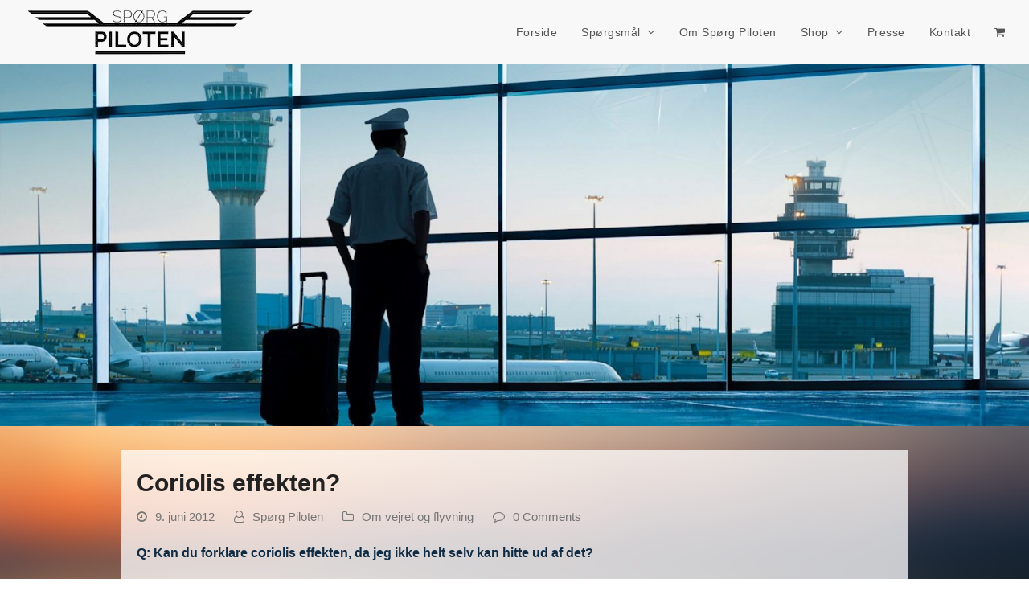

--- FILE ---
content_type: text/html; charset=UTF-8
request_url: https://spoerg-piloten.dk/coriolis-effekten/
body_size: 14645
content:
<!doctype html>
<html lang="da-DK"
 xmlns:fb="http://ogp.me/ns/fb#" prefix="og: http://ogp.me/ns# fb: http://ogp.me/ns/fb#" itemscope itemtype="https://schema.org/WebPage">
<head>
<meta charset="UTF-8">
<link rel="profile" href="http://gmpg.org/xfn/11">
<meta name='robots' content='index, follow, max-image-preview:large, max-snippet:-1, max-video-preview:-1' />
<meta name="generator" content="Total WordPress Theme v5.2">
<meta name="viewport" content="width=device-width, initial-scale=1">
<meta http-equiv="X-UA-Compatible" content="IE=edge" />

	<!-- This site is optimized with the Yoast SEO plugin v21.0 - https://yoast.com/wordpress/plugins/seo/ -->
	<title>Coriolis effekten? - Sp&oslash;rg Piloten</title>
	<meta name="description" content="Q: Kan du forklare coriolis effekten, da jeg ikke helt selv kan hitte ud af det? A: Hej Peter, Jeg kan da gøre et forsøg, selvom du ikke giver mig megen info om" />
	<link rel="canonical" href="https://spoerg-piloten.dk/coriolis-effekten/" />
	<meta property="og:locale" content="da_DK" />
	<meta property="og:type" content="article" />
	<meta property="og:title" content="Coriolis effekten? - Sp&oslash;rg Piloten" />
	<meta property="og:description" content="Q: Kan du forklare coriolis effekten, da jeg ikke helt selv kan hitte ud af det? A: Hej Peter, Jeg kan da gøre et forsøg, selvom du ikke giver mig megen info om hvad det er du ikke forstår. Så mit svar bliver en ultra kort introduktion af coriolis effekten og jeg satser på at&hellip;" />
	<meta property="og:url" content="https://spoerg-piloten.dk/coriolis-effekten/" />
	<meta property="og:site_name" content="Sp&oslash;rg Piloten" />
	<meta property="article:publisher" content="https://www.facebook.com/spoerg.piloten" />
	<meta property="article:published_time" content="2012-06-08T22:33:01+00:00" />
	<meta property="og:image" content="https://spoerg-piloten.dk/wp-content/uploads/2016/02/logo.jpg" />
	<meta property="og:image:width" content="2000" />
	<meta property="og:image:height" content="428" />
	<meta property="og:image:type" content="image/jpeg" />
	<meta name="author" content="Spørg Piloten" />
	<meta name="twitter:card" content="summary_large_image" />
	<meta name="twitter:label1" content="Skrevet af" />
	<meta name="twitter:data1" content="Spørg Piloten" />
	<meta name="twitter:label2" content="Estimeret læsetid" />
	<meta name="twitter:data2" content="2 minutter" />
	<script type="application/ld+json" class="yoast-schema-graph">{"@context":"https://schema.org","@graph":[{"@type":"Article","@id":"https://spoerg-piloten.dk/coriolis-effekten/#article","isPartOf":{"@id":"https://spoerg-piloten.dk/coriolis-effekten/"},"author":{"name":"Spørg Piloten","@id":"https://spoerg-piloten.dk/#/schema/person/ed086cbaf1daa8a4dc2abe210c403b95"},"headline":"Coriolis effekten?","datePublished":"2012-06-08T22:33:01+00:00","dateModified":"2012-06-08T22:33:01+00:00","mainEntityOfPage":{"@id":"https://spoerg-piloten.dk/coriolis-effekten/"},"wordCount":317,"commentCount":0,"publisher":{"@id":"https://spoerg-piloten.dk/#organization"},"keywords":["coriolis effekt"],"articleSection":["Om vejret og flyvning"],"inLanguage":"da-DK","potentialAction":[{"@type":"CommentAction","name":"Comment","target":["https://spoerg-piloten.dk/coriolis-effekten/#respond"]}]},{"@type":"WebPage","@id":"https://spoerg-piloten.dk/coriolis-effekten/","url":"https://spoerg-piloten.dk/coriolis-effekten/","name":"Coriolis effekten? - Sp&oslash;rg Piloten","isPartOf":{"@id":"https://spoerg-piloten.dk/#website"},"datePublished":"2012-06-08T22:33:01+00:00","dateModified":"2012-06-08T22:33:01+00:00","breadcrumb":{"@id":"https://spoerg-piloten.dk/coriolis-effekten/#breadcrumb"},"inLanguage":"da-DK","potentialAction":[{"@type":"ReadAction","target":["https://spoerg-piloten.dk/coriolis-effekten/"]}]},{"@type":"BreadcrumbList","@id":"https://spoerg-piloten.dk/coriolis-effekten/#breadcrumb","itemListElement":[{"@type":"ListItem","position":1,"name":"Hjem","item":"https://spoerg-piloten.dk/"},{"@type":"ListItem","position":2,"name":"Seneste spørgsmål","item":"https://spoerg-piloten.dk/seneste-spoergsmaal/"},{"@type":"ListItem","position":3,"name":"Seneste spørgsmål","item":"https://spoerg-piloten.dk/seneste-spoergsmaal/"},{"@type":"ListItem","position":4,"name":"Coriolis effekten?"}]},{"@type":"WebSite","@id":"https://spoerg-piloten.dk/#website","url":"https://spoerg-piloten.dk/","name":"Sp&oslash;rg Piloten","description":"Vi kan svare p&aring; alt omkring flyvning","publisher":{"@id":"https://spoerg-piloten.dk/#organization"},"potentialAction":[{"@type":"SearchAction","target":{"@type":"EntryPoint","urlTemplate":"https://spoerg-piloten.dk/?s={search_term_string}"},"query-input":"required name=search_term_string"}],"inLanguage":"da-DK"},{"@type":"Organization","@id":"https://spoerg-piloten.dk/#organization","name":"Sp&oslash;rg Piloten","url":"https://spoerg-piloten.dk/","logo":{"@type":"ImageObject","inLanguage":"da-DK","@id":"https://spoerg-piloten.dk/#/schema/logo/image/","url":"https://spoerg-piloten.dk/wp-content/uploads/2016/02/logo-small-png-1.png","contentUrl":"https://spoerg-piloten.dk/wp-content/uploads/2016/02/logo-small-png-1.png","width":290,"height":60,"caption":"Sp&oslash;rg Piloten"},"image":{"@id":"https://spoerg-piloten.dk/#/schema/logo/image/"},"sameAs":["https://www.facebook.com/spoerg.piloten"]},{"@type":"Person","@id":"https://spoerg-piloten.dk/#/schema/person/ed086cbaf1daa8a4dc2abe210c403b95","name":"Spørg Piloten","image":{"@type":"ImageObject","inLanguage":"da-DK","@id":"https://spoerg-piloten.dk/#/schema/person/image/","url":"https://secure.gravatar.com/avatar/51b0354b1bba9061d6e8eaaf3655d2dc?s=96&d=mm&r=g","contentUrl":"https://secure.gravatar.com/avatar/51b0354b1bba9061d6e8eaaf3655d2dc?s=96&d=mm&r=g","caption":"Spørg Piloten"},"url":"https://spoerg-piloten.dk/author/soeren/"}]}</script>
	<!-- / Yoast SEO plugin. -->


<script src="https://ajax.googleapis.com/ajax/libs/jquery/3.6.0/jquery.min.js"></script>

<!-- Global site tag (gtag.js) - Google Analytics -->
<script async src="https://www.googletagmanager.com/gtag/js?id=UA-114934938-1"></script>
<script>
  window.dataLayer = window.dataLayer || [];
  function gtag(){dataLayer.push(arguments);}
  gtag('js', new Date());

  gtag('config', 'UA-114934938-1');
</script>
<link rel='dns-prefetch' href='//fonts.googleapis.com' />
<link rel="alternate" type="application/rss+xml" title="Sp&oslash;rg Piloten &raquo; Feed" href="https://spoerg-piloten.dk/feed/" />
<link rel="alternate" type="application/rss+xml" title="Sp&oslash;rg Piloten &raquo;-kommentar-feed" href="https://spoerg-piloten.dk/comments/feed/" />
<link rel="alternate" type="application/rss+xml" title="Sp&oslash;rg Piloten &raquo; Coriolis effekten?-kommentar-feed" href="https://spoerg-piloten.dk/coriolis-effekten/feed/" />
<link rel="stylesheet" href="https://spoerg-piloten.dk/wp-content/cache/minify/42d88.css" media="all" />







































<link rel='stylesheet' id='ls-google-fonts-css' href='https://fonts.googleapis.com/css?family=Lato:100,300,regular,700,900%7COpen+Sans:300%7CIndie+Flower:regular%7COswald:300,regular,700&#038;subset=latin%2Clatin-ext' media='all' />
<link rel="stylesheet" href="https://spoerg-piloten.dk/wp-content/cache/minify/e7f36.css" media="all" />

<style id='woocommerce-inline-inline-css'>
.woocommerce form .form-row .required { visibility: visible; }
</style>
<link rel="stylesheet" href="https://spoerg-piloten.dk/wp-content/cache/minify/5756f.css" media="all" />


<link rel='stylesheet' id='wpex-mobile-menu-breakpoint-max-css' href='https://spoerg-piloten.dk/wp-content/themes/Total/assets/css/wpex-mobile-menu-breakpoint-max.css?ver=5.2' media='only screen and (max-width:959px)' />
<link rel='stylesheet' id='wpex-mobile-menu-breakpoint-min-css' href='https://spoerg-piloten.dk/wp-content/themes/Total/assets/css/wpex-mobile-menu-breakpoint-min.css?ver=5.2' media='only screen and (min-width:960px)' />
<link rel="stylesheet" href="https://spoerg-piloten.dk/wp-content/cache/minify/9ad1c.css" media="all" />




<script  src="https://spoerg-piloten.dk/wp-content/cache/minify/8c4b0.js"></script>



<script id='layerslider-js-extra'>
var LS_Meta = {"v":"5.6.5"};
</script>
<script  src="https://spoerg-piloten.dk/wp-content/cache/minify/ca8e2.js"></script>



<script id='wc-add-to-cart-js-extra'>
var wc_add_to_cart_params = {"ajax_url":"\/wp-admin\/admin-ajax.php","wc_ajax_url":"\/?wc-ajax=%%endpoint%%","i18n_view_cart":"Se kurv","cart_url":"https:\/\/spoerg-piloten.dk\/cart\/","is_cart":"","cart_redirect_after_add":"yes"};
</script>
<script  src="https://spoerg-piloten.dk/wp-content/cache/minify/1fb96.js"></script>


<link rel="https://api.w.org/" href="https://spoerg-piloten.dk/wp-json/" /><link rel="alternate" type="application/json" href="https://spoerg-piloten.dk/wp-json/wp/v2/posts/1031" /><link rel="EditURI" type="application/rsd+xml" title="RSD" href="https://spoerg-piloten.dk/xmlrpc.php?rsd" />

<link rel='shortlink' href='https://spoerg-piloten.dk/?p=1031' />
<link rel="alternate" type="application/json+oembed" href="https://spoerg-piloten.dk/wp-json/oembed/1.0/embed?url=https%3A%2F%2Fspoerg-piloten.dk%2Fcoriolis-effekten%2F" />
<link rel="alternate" type="text/xml+oembed" href="https://spoerg-piloten.dk/wp-json/oembed/1.0/embed?url=https%3A%2F%2Fspoerg-piloten.dk%2Fcoriolis-effekten%2F&#038;format=xml" />
<meta property="fb:app_id" content="1093325974022143"/><script type="text/javascript">
(function(url){
	if(/(?:Chrome\/26\.0\.1410\.63 Safari\/537\.31|WordfenceTestMonBot)/.test(navigator.userAgent)){ return; }
	var addEvent = function(evt, handler) {
		if (window.addEventListener) {
			document.addEventListener(evt, handler, false);
		} else if (window.attachEvent) {
			document.attachEvent('on' + evt, handler);
		}
	};
	var removeEvent = function(evt, handler) {
		if (window.removeEventListener) {
			document.removeEventListener(evt, handler, false);
		} else if (window.detachEvent) {
			document.detachEvent('on' + evt, handler);
		}
	};
	var evts = 'contextmenu dblclick drag dragend dragenter dragleave dragover dragstart drop keydown keypress keyup mousedown mousemove mouseout mouseover mouseup mousewheel scroll'.split(' ');
	var logHuman = function() {
		if (window.wfLogHumanRan) { return; }
		window.wfLogHumanRan = true;
		var wfscr = document.createElement('script');
		wfscr.type = 'text/javascript';
		wfscr.async = true;
		wfscr.src = url + '&r=' + Math.random();
		(document.getElementsByTagName('head')[0]||document.getElementsByTagName('body')[0]).appendChild(wfscr);
		for (var i = 0; i < evts.length; i++) {
			removeEvent(evts[i], logHuman);
		}
	};
	for (var i = 0; i < evts.length; i++) {
		addEvent(evts[i], logHuman);
	}
})('//spoerg-piloten.dk/?wordfence_lh=1&hid=5573580E4E9C59B66757CB31B110B6B8');
</script><link rel="preload" href="https://spoerg-piloten.dk/wp-content/uploads/2016/02/logo-small-png-1.png" as="image"><link rel="preload" href="https://spoerg-piloten.dk/wp-content/themes/Total/assets/lib/ticons/fonts/ticons.woff2" type="font/woff2" as="font" crossorigin>	<noscript><style>.woocommerce-product-gallery{ opacity: 1 !important; }</style></noscript>
	<style type="text/css">.broken_link, a.broken_link {
	text-decoration: line-through;
}</style><noscript><style>body .wpex-vc-row-stretched,body .vc_row-o-full-height{visibility:visible;}</style></noscript><script type="text/javascript">function setREVStartSize(e){
			//window.requestAnimationFrame(function() {				 
				window.RSIW = window.RSIW===undefined ? window.innerWidth : window.RSIW;	
				window.RSIH = window.RSIH===undefined ? window.innerHeight : window.RSIH;	
				try {								
					var pw = document.getElementById(e.c).parentNode.offsetWidth,
						newh;
					pw = pw===0 || isNaN(pw) ? window.RSIW : pw;
					e.tabw = e.tabw===undefined ? 0 : parseInt(e.tabw);
					e.thumbw = e.thumbw===undefined ? 0 : parseInt(e.thumbw);
					e.tabh = e.tabh===undefined ? 0 : parseInt(e.tabh);
					e.thumbh = e.thumbh===undefined ? 0 : parseInt(e.thumbh);
					e.tabhide = e.tabhide===undefined ? 0 : parseInt(e.tabhide);
					e.thumbhide = e.thumbhide===undefined ? 0 : parseInt(e.thumbhide);
					e.mh = e.mh===undefined || e.mh=="" || e.mh==="auto" ? 0 : parseInt(e.mh,0);		
					if(e.layout==="fullscreen" || e.l==="fullscreen") 						
						newh = Math.max(e.mh,window.RSIH);					
					else{					
						e.gw = Array.isArray(e.gw) ? e.gw : [e.gw];
						for (var i in e.rl) if (e.gw[i]===undefined || e.gw[i]===0) e.gw[i] = e.gw[i-1];					
						e.gh = e.el===undefined || e.el==="" || (Array.isArray(e.el) && e.el.length==0)? e.gh : e.el;
						e.gh = Array.isArray(e.gh) ? e.gh : [e.gh];
						for (var i in e.rl) if (e.gh[i]===undefined || e.gh[i]===0) e.gh[i] = e.gh[i-1];
											
						var nl = new Array(e.rl.length),
							ix = 0,						
							sl;					
						e.tabw = e.tabhide>=pw ? 0 : e.tabw;
						e.thumbw = e.thumbhide>=pw ? 0 : e.thumbw;
						e.tabh = e.tabhide>=pw ? 0 : e.tabh;
						e.thumbh = e.thumbhide>=pw ? 0 : e.thumbh;					
						for (var i in e.rl) nl[i] = e.rl[i]<window.RSIW ? 0 : e.rl[i];
						sl = nl[0];									
						for (var i in nl) if (sl>nl[i] && nl[i]>0) { sl = nl[i]; ix=i;}															
						var m = pw>(e.gw[ix]+e.tabw+e.thumbw) ? 1 : (pw-(e.tabw+e.thumbw)) / (e.gw[ix]);					
						newh =  (e.gh[ix] * m) + (e.tabh + e.thumbh);
					}
					var el = document.getElementById(e.c);
					if (el!==null && el) el.style.height = newh+"px";					
					el = document.getElementById(e.c+"_wrapper");
					if (el!==null && el) {
						el.style.height = newh+"px";
						el.style.display = "block";
					}
				} catch(e){
					console.log("Failure at Presize of Slider:" + e)
				}					   
			//});
		  };</script>
		<style id="wp-custom-css">
			b{font-weight:bold}i{font-style:italic}body.page-header-disabled #main{padding-top:30px}body.page-id-8{font-size:12px}.single-post .content-area{background:rgba(255,255,255,0.75);padding:20px}#front_blog_feed .vcex-news-entry-thumbnail{float:left;margin-right:15px}.vcex-recent-news-entry-title.entry-title h3{margin-bottom:5px}.vcex-recent-news-entry-excerpt.clr a.theme-button{margin-top:10px}.header-four-logo{margin-top:-30px;margin-right:0}#front_blog_feed article.vcex-recent-news-entry{margin-bottom:10px}#site-logo a.site-logo-text{color:#eee}#front_blog_feed .vcex-news-entry-thumbnail{margin-bottom:0}.vc_wp_rss.wpb_content_element h2.widgettitle{display:none}.vc_wp_rss.wpb_content_element a{color:#f0f0f0;font-weight:600}.vc_wp_rss.wpb_content_element .rss-date{color:#c0c0c0;font-size:90%;display:block}.vc_wp_rss.wpb_content_element li{margin-bottom:8px}.new-comments h2{display:none}.new-comments a{color:#fff;font-weight:600;font-style:italic}.new-comments{color:#fff}.front-shop-cell a{color:black !important}#upcoming-events li{margin-bottom:10px}.woocommerce-mini-cart__total .amount{color:#bcbcbc}.shop_table{background:rgba(38,38,38,0.7);color:#ddd}.woocommerce table.shop_table a.remove{color:#5c5c5c !important}.woocommerce-cart .cart-collaterals .cart_totals table small{color:#ccc}.woocommerce-cart .cart-collaterals .cart_totals table th{color:#ccc}.cart .cart_item .product-name{font-weight:600}.vcex-news-entry-details{/* Recent posts */min-height:0 !important}.vc_custom_1455460389402 .vcex-recent-news-entry{padding-bottom:0 !important;margin-bottom:0 !important;border-bottom:none !important}.woocommerce table.shop_table .includes_tax{display:block;color:lightgrey}.woocommerce-checkout tr.cart-subtotal{display:none}.woocommerce-checkout-payment ul.wc_payment_methods{padding:.769em 1em;border:1px solid #eee;background:rgba(38,38,38,0.7);color:#ddd}.woocommerce-checkout-payment .wc_payment_method label{color:#eee}.woocommerce .order-again{display:none}.woocommerce ul.woocommerce-thankyou-order-details.order_details{background:rgba(38,38,38,0.45)}.woocommerce table.shop_table tfoot td,.woocommerce table.shop_table tfoot th{color:#ddd}.woocommerce table.shop_table a.remove{color:#888}.woocommerce-page.archive .site-content{background:rgba(0,0,0,.4);padding:20px}.blog-entry-excerpt.wpex-clr{overflow:hidden}.woocommerce-product-gallery{width:40% !important}.product .summary{width:58% !important}		</style>
		<noscript><style> .wpb_animate_when_almost_visible { opacity: 1; }</style></noscript><style data-type="wpex-css" id="wpex-css">.has-accent-background-color{background-color:#1a73e8}.has-accent-color{color:#1a73e8}/*TYPOGRAPHY*/body{font-size:16px;color:#102c44}#site-navigation .dropdown-menu .link-inner{font-size:14px;letter-spacing:.5px}/*SITE BACKGROUND*/body{background-image:url(https://spoerg-piloten.dk/wp-content/uploads/2016/09/flight1320x742.png) !important;-webkit-background-size:cover;-moz-background-size:cover;-o-background-size:cover;background-size:cover;background-position:center center;background-attachment:fixed;background-repeat:no-repeat}/*CUSTOMIZER STYLING*/a,.meta a:hover,h1 a:hover,h2 a:hover,h3 a:hover,h4 a:hover,h5 a:hover,h6 a:hover,.entry-title a:hover,.wpex-heading a:hover,.vcex-module a:hover .wpex-heading,.vcex-icon-box-link-wrap:hover .wpex-heading{color:#4687bf}a:hover{color:#1e73be}#top-bar-wrap{background-color:#ffffff}.wpex-top-bar-sticky{background-color:#ffffff}#site-header #site-header-inner{padding-top:10px;padding-bottom:10px}#site-header{background-color:#f8f8f8}#site-header-sticky-wrapper{background-color:#f8f8f8}#site-header-sticky-wrapper.is-sticky #site-header{background-color:#f8f8f8}.footer-has-reveal #site-header{background-color:#f8f8f8}#searchform-header-replace{background-color:#f8f8f8}body.wpex-has-vertical-header #site-header{background-color:#f8f8f8}#site-logo{padding-top:0;padding-bottom:0}.wpex-sticky-header-holder.is-sticky #site-header{opacity:0.9}.vc_column-inner{margin-bottom:40px}.woocommerce ul.products li.product .woocommerce-loop-product__title,.woocommerce ul.products li.product .woocommerce-loop-category__title{color:#ffffff}.price >.amount{color:#4a97c2}.price ins .amount{color:#4a97c2}</style>
<!-- START - Open Graph and Twitter Card Tags 3.3.1 -->
 <!-- Facebook Open Graph -->
  <meta property="og:locale" content="da_DK"/>
  <meta property="og:site_name" content="Sp&oslash;rg Piloten"/>
  <meta property="og:title" content="Coriolis effekten?"/>
  <meta property="og:url" content="https://spoerg-piloten.dk/coriolis-effekten/"/>
  <meta property="og:type" content="article"/>
  <meta property="og:description" content="Q: Kan du forklare coriolis effekten, da jeg ikke helt selv kan hitte ud af det?

A: Hej Peter,

Jeg kan da gøre et forsøg, selvom du ikke giver mig megen info om hvad det er du ikke forstår. Så mit svar bliver en ultra kort introduktion af coriolis effekten og jeg satser på at videoen til sidst i i"/>
  <meta property="og:image" content="https://spoerg-piloten.dk/wp-content/uploads/2016/02/GTY_pilots_dm_130717_33x16_1600-e1455405182725.jpg"/>
  <meta property="og:image:url" content="https://spoerg-piloten.dk/wp-content/uploads/2016/02/GTY_pilots_dm_130717_33x16_1600-e1455405182725.jpg"/>
  <meta property="og:image:secure_url" content="https://spoerg-piloten.dk/wp-content/uploads/2016/02/GTY_pilots_dm_130717_33x16_1600-e1455405182725.jpg"/>
  <meta property="article:published_time" content="2012-06-09T00:33:01+02:00"/>
  <meta property="article:modified_time" content="2012-06-09T00:33:01+02:00" />
  <meta property="og:updated_time" content="2012-06-09T00:33:01+02:00" />
  <meta property="article:section" content="Om vejret og flyvning"/>
  <meta property="article:publisher" content="https://www.facebook.com/pg/spoerg.piloten"/>
  <meta property="fb:app_id" content="231623463869528"/>
 <!-- Google+ / Schema.org -->
 <!-- Twitter Cards -->
  <meta name="twitter:title" content="Coriolis effekten?"/>
  <meta name="twitter:url" content="https://spoerg-piloten.dk/coriolis-effekten/"/>
  <meta name="twitter:description" content="Q: Kan du forklare coriolis effekten, da jeg ikke helt selv kan hitte ud af det?

A: Hej Peter,

Jeg kan da gøre et forsøg, selvom du ikke giver mig megen info om hvad det er du ikke forstår. Så mit svar bliver en ultra kort introduktion af coriolis effekten og jeg satser på at videoen til sidst i i"/>
  <meta name="twitter:image" content="https://spoerg-piloten.dk/wp-content/uploads/2016/02/GTY_pilots_dm_130717_33x16_1600-e1455405182725.jpg"/>
  <meta name="twitter:card" content="summary_large_image"/>
 <!-- SEO -->
 <!-- Misc. tags -->
 <!-- is_singular -->
<!-- END - Open Graph and Twitter Card Tags 3.3.1 -->
	
</head>

<body class="post-template-default single single-post postid-1031 single-format-standard wp-custom-logo wp-embed-responsive theme-Total woocommerce-no-js wpex-theme wpex-responsive full-width-main-layout no-composer wpex-live-site site-full-width content-full-width post-in-category-om-vejret-og-flyvning sidebar-widget-icons hasnt-overlay-header wpex-has-fixed-footer page-header-disabled wpex-mobile-toggle-menu-icon_buttons has-mobile-menu wpex-share-p-horizontal wpb-js-composer js-comp-ver-6.7.0 vc_responsive">

	
	
	<div class="wpex-site-overlay"></div>
<a href="#content" class="skip-to-content">skip to Main Content</a><span data-ls_id="#site_top"></span>
	<div id="outer-wrap" class="wpex-clr">

		
		<div id="wrap" class="wpex-clr">

			


	<header id="site-header" class="header-one wpex-full-width fixed-scroll custom-bg dyn-styles wpex-clr" itemscope="itemscope" itemtype="https://schema.org/WPHeader">

		
		<div id="site-header-inner" class="container wpex-clr">
<div id="site-logo" class="site-branding header-one-logo wpex-clr">
	<div id="site-logo-inner" class="wpex-clr"><a id="site-logo-link" href="https://spoerg-piloten.dk/" rel="home" class="main-logo"><img src="https://spoerg-piloten.dk/wp-content/uploads/2016/02/logo-small-png-1.png" alt="Sp&oslash;rg Piloten" class="logo-img" width="290" height="60" data-no-retina data-skip-lazy /></a></div>

</div>
	
	<div id="site-navigation-wrap" class="navbar-style-one wpex-dropdowns-caret hide-at-mm-breakpoint wpex-clr">

		<nav id="site-navigation" class="navigation main-navigation main-navigation-one wpex-clr" itemscope="itemscope" itemtype="https://schema.org/SiteNavigationElement" aria-label="Main menu">

			
				<ul id="menu-main" class="dropdown-menu main-navigation-ul sf-menu"><li id="menu-item-27" class="menu-item menu-item-type-post_type menu-item-object-page menu-item-home menu-item-27"><a href="https://spoerg-piloten.dk/"><span class="link-inner">Forside</span></a></li>
<li id="menu-item-3105" class="menu-item menu-item-type-post_type menu-item-object-page current_page_parent menu-item-has-children dropdown menu-item-3105"><a href="https://spoerg-piloten.dk/seneste-spoergsmaal/"><span class="link-inner">Spørgsmål <span class="nav-arrow top-level ticon ticon-angle-down" aria-hidden="true"></span></span></a>
<ul class="sub-menu">
	<li id="menu-item-4160" class="menu-item menu-item-type-post_type menu-item-object-page current_page_parent menu-item-4160"><a href="https://spoerg-piloten.dk/seneste-spoergsmaal/"><span class="link-inner">Seneste spørgsmål</span></a></li>
	<li id="menu-item-26" class="menu-item menu-item-type-post_type menu-item-object-page menu-item-26"><a href="https://spoerg-piloten.dk/stil-dit-spoergsmaal/"><span class="link-inner">Stil dit spørgsmål</span></a></li>
</ul>
</li>
<li id="menu-item-25" class="menu-item menu-item-type-post_type menu-item-object-page menu-item-25"><a href="https://spoerg-piloten.dk/spoerg-piloten/"><span class="link-inner">Om Spørg Piloten</span></a></li>
<li id="menu-item-2937" class="menu-item menu-item-type-post_type menu-item-object-page menu-item-has-children dropdown menu-item-2937"><a href="https://spoerg-piloten.dk/shop/"><span class="link-inner">Shop <span class="nav-arrow top-level ticon ticon-angle-down" aria-hidden="true"></span></span></a>
<ul class="sub-menu">
	<li id="menu-item-4161" class="menu-item menu-item-type-post_type menu-item-object-page menu-item-4161"><a href="https://spoerg-piloten.dk/shop/"><span class="link-inner">Shop</span></a></li>
	<li id="menu-item-2939" class="menu-item menu-item-type-post_type menu-item-object-page menu-item-2939"><a href="https://spoerg-piloten.dk/cart/"><span class="link-inner">Kurv</span></a></li>
	<li id="menu-item-2938" class="menu-item menu-item-type-post_type menu-item-object-page menu-item-2938"><a href="https://spoerg-piloten.dk/my-account/"><span class="link-inner">Min konto</span></a></li>
	<li id="menu-item-3641" class="menu-item menu-item-type-post_type menu-item-object-page menu-item-3641"><a href="https://spoerg-piloten.dk/handelsbetingelser/"><span class="link-inner">Handelsbetingelser &#8211; Terms of Trade</span></a></li>
</ul>
</li>
<li id="menu-item-23" class="menu-item menu-item-type-post_type menu-item-object-page menu-item-23"><a href="https://spoerg-piloten.dk/presse/"><span class="link-inner">Presse</span></a></li>
<li id="menu-item-22" class="menu-item menu-item-type-post_type menu-item-object-page menu-item-22"><a href="https://spoerg-piloten.dk/kontakt/"><span class="link-inner">Kontakt</span></a></li>
<li class="woo-menu-icon menu-item wpex-menu-extra wcmenucart-toggle-drop_down toggle-cart-widget"><a href="https://spoerg-piloten.dk/cart/" class="wcmenucart wcmenucart-items-0" role="button" aria-expanded="false" aria-label="Your cart"><span class="link-inner"><span class="wcmenucart-count"><span class="wcmenucart-icon ticon ticon-shopping-cart"></span><span class="wcmenucart-text">Cart</span><span class="wcmenucart-details count t-bubble">0</span></span></span></a></li><li class="menu-item wpex-mm-menu-item"><a href="https://spoerg-piloten.dk/cart/"><span class="link-inner"><span class="wpex-cart-link wpex-inline-block"><span class="wpex-cart-link__items wpex-flex wpex-items-center"><span class="wpex-cart-link__icon wpex-flex wpex-items-center"><span class="ticon ticon-shopping-cart" aria-hidden="true"></span></span><span class="wpex-cart-link__count">0 Items</span><span class="wpex-cart-link__dash wpex-hidden">&#45;</span><span class="wpex-cart-link__price wpex-hidden"></span></span></span></span></a></li></ul>
			
		</nav>

	</div>

	

<div id="mobile-menu" class="wpex-mobile-menu-toggle show-at-mm-breakpoint wpex-absolute wpex-top-50 wpex-right-0">
	<div class="wpex-inline-flex wpex-items-center">
						<a href="#" class="mobile-menu-toggle" role="button" aria-label="Toggle mobile menu" aria-expanded="false"><span class="wpex-bars" aria-hidden="true"><span></span></span></a>			</div>
</div>
<div id="current-shop-items-dropdown" class="header-drop-widget wpex-invisible wpex-opacity-0 wpex-absolute wpex-shadow wpex-transition-all wpex-duration-200 wpex-translate-Z-0 wpex-text-initial wpex-z-10000 wpex-top-100 wpex-right-0 wpex-bg-white wpex-text-gray-600 wpex-border-accent wpex-border-solid wpex-border-t-3">
	<div id="current-shop-items-inner">
		<div class="widget woocommerce widget_shopping_cart"><span class="widgettitle screen-reader-text">Kurv</span><div class="widget_shopping_cart_content"></div></div>	</div>
</div></div>

		
	</header>


<div style="display: block;
    height: 450px !important;
    width: 100%;
    overflow: hidden;
    background-image: url('/wp-content/uploads/2016/02/GTY_pilots_dm_130717_33x16_1600-e1455405182725.jpg');
    background-size: cover;
    background-repeat: none;
    background-position: 50% 60%;">
</div>
			
			<main id="main" class="site-main wpex-clr">

				
	<div id="content-wrap" class="container wpex-clr">

		
		<div id="primary" class="content-area wpex-clr">

			
			<div id="content" class="site-content wpex-clr">

				
				
<article id="single-blocks" class="single-blog-article wpex-first-mt-0 wpex-clr">

	
<header class="single-blog-header wpex-mb-10">
	<h1 class="single-post-title entry-title wpex-text-3xl" itemprop="headline">Coriolis effekten?</h1>
</header>
<ul class="meta wpex-text-sm wpex-text-gray-600 wpex-mb-20 wpex-last-mr-0">

	
		
			<li class="meta-date"><span class="ticon ticon-clock-o" aria-hidden="true"></span><time class="updated" datetime="2012-06-09" itemprop="datePublished" pubdate>9. juni 2012</time></li>

		
	
		
			<li class="meta-author"><span class="ticon ticon-user-o" aria-hidden="true"></span><span class="vcard author" itemprop="name"><span class="fn"><a href="https://spoerg-piloten.dk/author/soeren/" title="Indlæg af Spørg Piloten" rel="author" itemprop="author" itemscope="itemscope" itemtype="https://schema.org/Person">Spørg Piloten</a></span></span></li>

		
	
		
			<li class="meta-category"><span class="ticon ticon-folder-o" aria-hidden="true"></span><a class="term-12" href="https://spoerg-piloten.dk/category/om-vejret-og-flyvning/">Om vejret og flyvning</a></li>

		
	
		
			
				<li class="meta-comments comment-scroll"><span class="ticon ticon-comment-o" aria-hidden="true"></span><a href="https://spoerg-piloten.dk/coriolis-effekten/#comments_reply" class="comments-link" >0 Comments</a></li>

			
		
	
</ul>
<div class="single-blog-content entry wpex-mt-20 wpex-mb-40 wpex-clr" itemprop="text"><p><strong>Q: Kan du forklare coriolis effekten, da jeg ikke helt selv kan hitte ud af det?</strong></p>
<p>A: Hej Peter,</p>
<p>Jeg kan da gøre et forsøg, selvom du ikke giver mig megen info om hvad det er du ikke forstår. Så mit svar bliver en ultra kort introduktion af coriolis effekten og jeg satser på at videoen til sidst i indlægget vil være en hjælp.</p>
<p>Helt basic så vil effekten på den nordlige halvkugle medføre en afbøjning til højre. På ækvator vil der ingen effekt være og på den sydlige halvkugle vil effekten medføre en afbøjning til venstre. Hvis du googler coriolis effekt og vælger billeder får du adgang til en række illustrationer der viser dette <a href="http://www.google.com/search?hl=da&amp;cp=17&amp;gs_id=1u&amp;xhr=t&amp;q=corioliseffekten&amp;bav=on.2,or.r_gc.r_pw.r_qf.,cf.osb&amp;biw=1366&amp;bih=673&amp;wrapid=tljp1339192966818026&amp;um=1&amp;ie=UTF-8&amp;tbm=isch&amp;source=og&amp;sa=N&amp;tab=wi&amp;ei=jXbST8vaFMid8gPGo_iTAw">http://www.google.com/search?hl=da&amp;cp=17&amp;gs_id=1u&amp;xhr=t&amp;q=corioliseffekten&amp;bav=on.2,or.r_gc.r_pw.r_qf.,cf.osb&amp;biw=1366&amp;bih=673&amp;wrapid=tljp1339192966818026&amp;um=1&amp;ie=UTF-8&amp;tbm=isch&amp;source=og&amp;sa=N&amp;tab=wi&amp;ei=jXbST8vaFMid8gPGo_iTAw</a></p>
<p>Navnet stammer fra personen der opdagede effekten tilbage i 1835 &#8211; en fransk matematiker Gaspard-Gustave Coriolis. Selve effekten fremkommer ved jordens rotation&#8230; eller skulle vi nærmere sige forskellen i rotationshastighed alt efter om du befinder dig på polerne eller ved ækvator. Hastigheden er størst ved ækvator og den aftager jo længere vi bevæger os mod polerne.</p>
<p>Jeg satser lidt på at du er den &#8220;visuelle type&#8221; &#8211; så i stedet for at jeg fortsætter med en masse tekst, så prøv at studere denne video.</p>
<p><a href="http://www.youtube.com/watch?v=aeY9tY9vKgs&amp;feature=related">http://www.youtube.com/watch?v=aeY9tY9vKgs&amp;feature=related</a></p>
<p>Hvis du stadig har spørgsmål, er du velkommen til at spørge igen.</p>
<p>På vegne af spørg piloten,</p>
<p>Søren</p>
<!-- Facebook Comments Plugin for WordPress: http://peadig.com/wordpress-plugins/facebook-comments/ --><h3>Kommentarer</h3><p><fb:comments-count href=https://spoerg-piloten.dk/coriolis-effekten/></fb:comments-count> kommentarer</p><div class="fb-comments" data-href="https://spoerg-piloten.dk/coriolis-effekten/" data-numposts="5" data-width="100%" data-colorscheme="light"></div></div>

<div class="post-tags wpex-mb-40 wpex-last-mr-0"><a href="https://spoerg-piloten.dk/tag/coriolis-effekt/" rel="tag">coriolis effekt</a></div>
		<div class="wpex-social-share style-flat position-horizontal" data-source="https%3A%2F%2Fspoerg-piloten.dk%2F" data-url="https%3A%2F%2Fspoerg-piloten.dk%2Fcoriolis-effekten" data-title="Coriolis effekten?" data-summary="Q%3A%20Kan%20du%20forklare%20coriolis%20effekten%2C%20da%20jeg%20ikke%20helt%20selv%20kan%20hitte%20ud%20af%20det%3F%20A%3A%20Hej%20Peter%2C%20Jeg%20kan%20da%20g%C3%B8re%20et%20fors%C3%B8g%2C%20selvom%20du%20ikke%20giver%20mig" data-specs="menubar=no,toolbar=no,resizable=yes,scrollbars=yes,height=600,width=600">

			<h4 class="theme-heading border-bottom social-share-title"><span class="text">Del dette indlæg</span></h4>
			
	<ul class="wpex-social-share__list">

		
				<li class="wpex-social-share__item wpex-twitter">

					
						<a href="#" role="button" class="wpex-social-share__link">

					
						<span class="ticon ticon-twitter" aria-hidden="true"></span>
													<span class="wpex-social-share__label wpex-label">Tweet</span>
						
					</a>

				</li>

			
				<li class="wpex-social-share__item wpex-facebook">

					
						<a href="#" role="button" class="wpex-social-share__link">

					
						<span class="ticon ticon-facebook" aria-hidden="true"></span>
													<span class="wpex-social-share__label wpex-label">Share</span>
						
					</a>

				</li>

			
				<li class="wpex-social-share__item wpex-pinterest">

					
						<a href="#" role="button" class="wpex-social-share__link">

					
						<span class="ticon ticon-pinterest" aria-hidden="true"></span>
													<span class="wpex-social-share__label wpex-label">Pin It</span>
						
					</a>

				</li>

			
				<li class="wpex-social-share__item wpex-linkedin">

					
						<a href="#" role="button" class="wpex-social-share__link">

					
						<span class="ticon ticon-linkedin" aria-hidden="true"></span>
													<span class="wpex-social-share__label wpex-label">Share</span>
						
					</a>

				</li>

			
	</ul>

	
		</div>

	

<section class="author-bio wpex-sm-flex wpex-boxed wpex-mb-40 wpex-text-center wpex-sm-text-left">

	
		<div class="author-bio-avatar wpex-flex-shrink-0 wpex-sm-mr-20 wpex-mb-15 wpex-sm-mb-0">

			
				<a href="https://spoerg-piloten.dk/author/soeren/" title="Visit Author Page"><img alt='' src='https://secure.gravatar.com/avatar/51b0354b1bba9061d6e8eaaf3655d2dc?s=70&#038;d=mm&#038;r=g' class='avatar avatar-70 photo wpex-align-middle wpex-round' height='70' width='70' loading='lazy' /></a>

			
		</div>

	
	<div class="author-bio-content wpex-flex-grow wpex-last-mb-0">

		
			<h4 class="author-bio-title wpex-m-0 wpex-mb-10 wpex-text-lg">

				
					<a href="https://spoerg-piloten.dk/author/soeren/" title="Visit Author Page">Spørg Piloten</a>

				
			</h4>

		
		
		<div class="author-bio-social wpex-mb-15"></div>
	</div>

</section>
	<div class="related-posts wpex-overflow-hidden wpex-mb-40 wpex-clr">

		<h4 class="theme-heading border-bottom related-posts-title"><span class="text">Relaterede spørgsmål</span></h4>
		<div class="wpex-row wpex-clr">

			
<article class="related-post col span_1_of_3 col-1 wpex-clr post-944 post type-post status-publish format-standard has-post-thumbnail hentry category-om-vejret-og-flyvning category-operationelt-om-luftfart-og-flyvning tag-helikopter tag-laegehelikopter tag-redningshelikopter tag-service tag-vaerksted entry has-media">

	
		<div class="related-post-inner wpex-flex-grow">

			
				<figure class="related-post-figure wpex-mb-15 wpex-relative ">
					<a href="https://spoerg-piloten.dk/hvad-koster-en-helikopter-at-holde-flyvende/" title="Hvad koster en helikopter at holde flyvende?" class="related-post-thumb">
						<img loading="lazy" class="wpex-align-middle" src="https://spoerg-piloten.dk/wp-content/uploads/2021/01/Helikopter-scaled.jpg" alt="" width="1920" height="2560" />																	</a>
									</figure>

			
			
				<div class="related-post-content wpex-clr">

					<div class="related-post-title entry-title wpex-mb-5">
						<a href="https://spoerg-piloten.dk/hvad-koster-en-helikopter-at-holde-flyvende/">Hvad koster en helikopter at holde flyvende?</a>
					</div>

					<div class="related-post-excerpt wpex-text-sm wpex-leading-normal wpex-last-mb-0 wpex-clr"><p>Selvfølgelig afhænger svaret af hvilken helikoptertype vi taler om, men for en større helikopter f.eks.&hellip;</p></div>

				</div>

			
		</div>

	
</article>
<article class="related-post col span_1_of_3 col-2 wpex-clr post-3786 post type-post status-publish format-standard has-post-thumbnail hentry category-aktuelt-om-sporg-piloten category-om-vejret-og-flyvning tag-bange-for-at-flyve tag-clear-air-turbulence tag-fly-angst tag-fly-skraek tag-kraftig-turbulens tag-luft-huller tag-lufthuller entry has-media">

	
		<div class="related-post-inner wpex-flex-grow">

			
				<figure class="related-post-figure wpex-mb-15 wpex-relative ">
					<a href="https://spoerg-piloten.dk/er-turbulens-farligt/" title="Er turbulens farligt?" class="related-post-thumb">
						<img loading="lazy" class="wpex-align-middle" src="https://spoerg-piloten.dk/wp-content/uploads/2016/02/shutterstock_266886272-kopi.jpg" alt="" width="1800" height="1210" />																	</a>
									</figure>

			
			
				<div class="related-post-content wpex-clr">

					<div class="related-post-title entry-title wpex-mb-5">
						<a href="https://spoerg-piloten.dk/er-turbulens-farligt/">Er turbulens farligt?</a>
					</div>

					<div class="related-post-excerpt wpex-text-sm wpex-leading-normal wpex-last-mb-0 wpex-clr"><p>Læs med her ganske gratis om turbulens er farligt. Lad professionelle piloter, istedet for journalister,&hellip;</p></div>

				</div>

			
		</div>

	
</article>
<article class="related-post col span_1_of_3 col-3 wpex-clr post-5453 post type-post status-publish format-standard has-post-thumbnail hentry category-om-vejret-og-flyvning tag-11-september-2 tag-9-11 tag-aendringer-efter-9-11 tag-forsvinde-fra-radar tag-mh370 tag-mode-c tag-slukke-for-transponder tag-transponder tag-usynlig-for-radar entry has-media">

	
		<div class="related-post-inner wpex-flex-grow">

			
				<figure class="related-post-figure wpex-mb-15 wpex-relative ">
					<a href="https://spoerg-piloten.dk/efter-9-11-kan-fly-saa-slaa-transponder-fra/" title="Efter 9/11 &#8211; kan fly så slå transponder fra?" class="related-post-thumb">
						<img loading="lazy" class="wpex-align-middle" src="https://spoerg-piloten.dk/wp-content/uploads/2016/09/flight1320x742.png" alt="" width="1106" height="742" />																	</a>
									</figure>

			
			
				<div class="related-post-content wpex-clr">

					<div class="related-post-title entry-title wpex-mb-5">
						<a href="https://spoerg-piloten.dk/efter-9-11-kan-fly-saa-slaa-transponder-fra/">Efter 9/11 &#8211; kan fly så slå transponder fra?</a>
					</div>

					<div class="related-post-excerpt wpex-text-sm wpex-leading-normal wpex-last-mb-0 wpex-clr"><p>Der er, os bekendt, ikke foretaget ændringer i design af transponderen efter 9/11. Det er&hellip;</p></div>

				</div>

			
		</div>

	
</article>
		</div>

	</div>

	 
<section id="comments" class="comments-area wpex-mb-40 wpex-clr">

	<h4 class="theme-heading border-bottom comments-title"><span class="text">This Post Has 0 Comments</span></h4>
	
	
		<div id="respond" class="comment-respond">
		<h3 id="reply-title" class="comment-reply-title">Skriv et svar <small><a rel="nofollow" id="cancel-comment-reply-link" href="/coriolis-effekten/#respond" style="display:none;">Annuller svar</a></small></h3><form action="https://spoerg-piloten.dk/wp-comments-post.php" method="post" id="commentform" class="comment-form" novalidate><p class="comment-notes"><span id="email-notes">Din e-mailadresse vil ikke blive publiceret.</span> <span class="required-field-message">Krævede felter er markeret med <span class="required">*</span></span></p><p class="comment-form-author"><label for="author">Navn <span class="required">*</span></label> <input id="author" name="author" type="text" value="" size="30" maxlength="245" autocomplete="name" required /></p>
<p class="comment-form-email"><label for="email">E-mail <span class="required">*</span></label> <input id="email" name="email" type="email" value="" size="30" maxlength="100" aria-describedby="email-notes" autocomplete="email" required /></p>
<p class="comment-form-cookies-consent"><input id="wp-comment-cookies-consent" name="wp-comment-cookies-consent" type="checkbox" value="yes" /> <label for="wp-comment-cookies-consent">Gem mit navn, mail og websted i denne browser til næste gang jeg kommenterer.</label></p>
<p class="comment-form-comment"><label for="comment">Kommentar <span class="required">*</span></label> <textarea id="comment" name="comment" cols="45" rows="8" maxlength="65525" required></textarea></p><p class="form-submit"><input name="submit" type="submit" id="submit" class="submit" value="Send kommentar" /> <input type='hidden' name='comment_post_ID' value='1031' id='comment_post_ID' />
<input type='hidden' name='comment_parent' id='comment_parent' value='0' />
</p><p style="display: none;"><input type="hidden" id="akismet_comment_nonce" name="akismet_comment_nonce" value="804a891100" /></p><p style="display: none !important;"><label>&#916;<textarea name="ak_hp_textarea" cols="45" rows="8" maxlength="100"></textarea></label><input type="hidden" id="ak_js_1" name="ak_js" value="18"/><script>document.getElementById( "ak_js_1" ).setAttribute( "value", ( new Date() ).getTime() );</script></p></form>	</div><!-- #respond -->
	
	
</section>


</article>
				
				
			</div>

			
		</div>

		
	</div>


			
	<div class="post-pagination-wrap wpex-py-20 wpex-border-solid wpex-border-t wpex-border-main">

		<ul class="post-pagination container wpex-flex wpex-justify-between wpex-list-none"><li class="post-prev wpex-flex-grow wpex-mr-10"><a href="https://spoerg-piloten.dk/faeroerne-landing-performance/" rel="prev"><span class="ticon ticon-angle-double-left wpex-mr-10" aria-hidden="true"></span><span class="screen-reader-text">previous post: </span>Færøerne, Landing Performance</a></li><li class="post-next wpex-flex-grow wpex-ml-10 wpex-text-right"><a href="https://spoerg-piloten.dk/er-det-ligesa-sikkert-at-flyve-i-de-sma-indenrigsfly-som-det-er-at-flyve-i-f-eks-et-charterfly/" rel="next"><span class="screen-reader-text">next post: </span>Er det ligeså sikkert at flyve i de små indenrigsfly som det er at flyve i f.eks et charterfly?<span class="ticon ticon-angle-double-right wpex-ml-10" aria-hidden="true"></span></a></li></ul>

	</div>


		</main>

		
		


	
	    <footer id="footer" class="site-footer wpex-bg-gray-A900 wpex-text-gray-500" itemscope="itemscope" itemtype="https://schema.org/WPFooter">

	        
	        <div id="footer-inner" class="site-footer-inner container wpex-pt-40 wpex-clr">
<div id="footer-widgets" class="wpex-row wpex-clr">

	
	
		<div class="footer-box span_1_of_3 col col-1"><div id="woocommerce_top_rated_products-2" class="footer-widget widget wpex-pb-40 wpex-clr woocommerce widget_top_rated_products"><div class="widget-title wpex-heading wpex-text-md wpex-mb-20">Bedst bedømte produkter</div><ul class="product_list_widget"><li>
	
	<a href="https://spoerg-piloten.dk/produkt/fra-flyangst-til-flyglaede-pakke/">
		<img width="336" height="336" src="https://spoerg-piloten.dk/wp-content/uploads/2016/04/shutterstock_266886272_small-e1509371246475.jpeg" class="attachment-woocommerce_thumbnail size-woocommerce_thumbnail" alt="" decoding="async" loading="lazy" />		<span class="product-title">Fra fly-angst til fly-glæde pakke!</span>
	</a>

			<div class="star-rating" role="img" aria-label="Vurderet 5.00 ud af 5"><span style="width:100%">Vurderet <strong class="rating">5.00</strong> ud af 5</span></div>	
	<span class="woocommerce-Price-amount amount"><bdi>269,00&nbsp;<span class="woocommerce-Price-currencySymbol">Kr.</span></bdi></span>
	</li>
<li>
	
	<a href="https://spoerg-piloten.dk/produkt/gratis-gave-til-dig-som-gerne-vil-vaere-pilot/">
		<img width="589" height="589" src="https://spoerg-piloten.dk/wp-content/uploads/2016/05/iStock_000055287486_small-e1509372534411.jpeg" class="attachment-woocommerce_thumbnail size-woocommerce_thumbnail" alt="" decoding="async" loading="lazy" />		<span class="product-title">Gratis gave til dig som gerne vil være pilot!</span>
	</a>

			<div class="star-rating" role="img" aria-label="Vurderet 5.00 ud af 5"><span style="width:100%">Vurderet <strong class="rating">5.00</strong> ud af 5</span></div>	
	<span class="amount">Gratis!</span>
	</li>
<li>
	
	<a href="https://spoerg-piloten.dk/produkt/pilot-raadgivning/">
		<img width="310" height="246" src="https://spoerg-piloten.dk/wp-content/uploads/2020/04/Screen-Shot-2020-04-27-at-10.28.41.png" class="attachment-woocommerce_thumbnail size-woocommerce_thumbnail" alt="" decoding="async" loading="lazy" />		<span class="product-title">Pilot rådgivning, til privat personer såvel som firmaer</span>
	</a>

			<div class="star-rating" role="img" aria-label="Vurderet 5.00 ud af 5"><span style="width:100%">Vurderet <strong class="rating">5.00</strong> ud af 5</span></div>	
	<span class="woocommerce-Price-amount amount"><bdi>380,00&nbsp;<span class="woocommerce-Price-currencySymbol">Kr.</span></bdi></span>
	</li>
<li>
	
	<a href="https://spoerg-piloten.dk/produkt/fly-angst-individuel-coaching-over-telefon-facetime-skype/">
		<img width="336" height="336" src="https://spoerg-piloten.dk/wp-content/uploads/2016/04/shutterstock_266886272_small-e1509371246475.jpeg" class="attachment-woocommerce_thumbnail size-woocommerce_thumbnail" alt="" decoding="async" loading="lazy" />		<span class="product-title">Fly angst - individuel coaching over telefon/ facetime/ skype</span>
	</a>

			<div class="star-rating" role="img" aria-label="Vurderet 5.00 ud af 5"><span style="width:100%">Vurderet <strong class="rating">5.00</strong> ud af 5</span></div>	
	<span class="woocommerce-Price-amount amount"><bdi>760,00&nbsp;<span class="woocommerce-Price-currencySymbol">Kr.</span></bdi></span>
	</li>
<li>
	
	<a href="https://spoerg-piloten.dk/produkt/interview-cv-og-ansoegnings-traening-for-piloter/">
		<img width="310" height="246" src="https://spoerg-piloten.dk/wp-content/uploads/2020/04/Screen-Shot-2020-04-27-at-10.28.41.png" class="attachment-woocommerce_thumbnail size-woocommerce_thumbnail" alt="" decoding="async" loading="lazy" />		<span class="product-title">Interview, CV og ansøgnings- træning for piloter</span>
	</a>

			<div class="star-rating" role="img" aria-label="Vurderet 5.00 ud af 5"><span style="width:100%">Vurderet <strong class="rating">5.00</strong> ud af 5</span></div>	
	<span class="woocommerce-Price-amount amount"><bdi>1.275,00&nbsp;<span class="woocommerce-Price-currencySymbol">Kr.</span></bdi></span>
	</li>
</ul></div></div>

	
	
		<div class="footer-box span_1_of_3 col col-2"><div id="woocommerce_widget_cart-2" class="footer-widget widget wpex-pb-40 wpex-clr woocommerce widget_shopping_cart"><div class="widget-title wpex-heading wpex-text-md wpex-mb-20">Kurv</div><div class="widget_shopping_cart_content"></div></div><div id="block-5" class="footer-widget widget wpex-pb-40 wpex-clr widget_block widget_media_image">
<figure class="wp-block-image size-full"><img decoding="async" loading="lazy" width="208" height="51" src="https://spoerg-piloten.dk/wp-content/uploads/2019/07/bd_kortlogodk_64px_5d372aece0655.png" alt="VISA &amp; Mastercard" class="wp-image-4867"/></figure>
</div><div id="custom_html-2" class="widget_text footer-widget widget wpex-pb-40 wpex-clr widget_custom_html"><div class="textwidget custom-html-widget"><a href="/handelsbetingelser/" style="font-size: 14px;">Handelsbetingelser</a></div></div></div>

	
	
		<div class="footer-box span_1_of_3 col col-3"><div id="search-3" class="footer-widget widget wpex-pb-40 wpex-clr widget_search">
<form method="get" class="searchform" action="https://spoerg-piloten.dk/">
	<label>
		<span class="screen-reader-text">Search</span>
		<input type="search" class="field" name="s" placeholder="Search" />
	</label>
			<button type="submit" class="searchform-submit"><span class="ticon ticon-search" aria-hidden="true"></span><span class="screen-reader-text">Submit</span></button>
</form></div><div id="wpex_facebook_page_widget-2" class="footer-widget widget wpex-pb-40 wpex-clr widget_wpex_facebook_page_widget"><div class="widget-title wpex-heading wpex-text-md wpex-mb-20">Find os på Facebook</div>
			<div class="fb-page wpex-overflow-hidden" data-href="https://www.facebook.com/spoerg.piloten" data-small-header="" data-adapt-container-width="true" data-hide-cover="" data-show-facepile="on" data-width="500"></div>

			
				<div id="fb-root"></div>
				<script async defer crossorigin="anonymous" src="https://connect.facebook.net/da_DK/sdk.js#xfbml=1&version=v7.0" nonce="jS9cWosG"></script>

			
		</div></div>

	
	
	
	
	
</div></div>

	        
	    </footer>

	




	<div id="footer-bottom" class="wpex-bg-gray-900 wpex-py-20 wpex-text-gray-500 wpex-text-sm wpex-text-center">

		
		<div id="footer-bottom-inner" class="container"><div class="footer-bottom-flex wpex-clr">
<div id="copyright" class="wpex-last-mb-0">© Copyright 2019 <a href="#">Spørg Piloten</a> - All Rights Reserved.   |   Site created and hosted in cooperation with <a href="http://computerware.dk">ComputerWare.dk</a></div></div></div>

		
	</div>



	</div>

	
</div>


<div id="mobile-menu-search" class="wpex-hidden wpex-clr">
	<form method="get" action="https://spoerg-piloten.dk/" class="mobile-menu-searchform">
		<input type="search" name="s" autocomplete="off" placeholder="Search" aria-label="Search" />
						<button type="submit" class="searchform-submit" aria-label="Submit search"><span class="ticon ticon-search"></span></button>
	</form>
</div>


<a href="#outer-wrap" id="site-scroll-top" class="wpex-block wpex-fixed wpex-round wpex-text-center wpex-box-content wpex-transition-all wpex-duration-200 wpex-bottom-0 wpex-right-0 wpex-mr-25 wpex-mb-25 wpex-no-underline wpex-bg-gray-100 wpex-text-gray-500 wpex-hover-bg-accent wpex-hover-text-white wpex-invisible wpex-opacity-0" data-scroll-speed="1000" data-scroll-offset="100" data-scroll-easing="easeInOutExpo"><span class="ticon ticon-chevron-up" aria-hidden="true"></span><span class="screen-reader-text">Back To Top</span></a>



		<script type="text/javascript">
			window.RS_MODULES = window.RS_MODULES || {};
			window.RS_MODULES.modules = window.RS_MODULES.modules || {};
			window.RS_MODULES.waiting = window.RS_MODULES.waiting || [];
			window.RS_MODULES.defered = true;
			window.RS_MODULES.moduleWaiting = window.RS_MODULES.moduleWaiting || {};
			window.RS_MODULES.type = 'compiled';
		</script>
		<!-- Instagram Feed JS -->
<script type="text/javascript">
var sbiajaxurl = "https://spoerg-piloten.dk/wp-admin/admin-ajax.php";
</script>
	<script type="text/javascript">
		(function () {
			var c = document.body.className;
			c = c.replace(/woocommerce-no-js/, 'woocommerce-js');
			document.body.className = c;
		})();
	</script>
	<link rel="stylesheet" href="https://spoerg-piloten.dk/wp-content/cache/minify/edd85.css" media="all" />

<style id='rs-plugin-settings-inline-css'>
#rs-demo-id {}
</style>


<script  src="https://spoerg-piloten.dk/wp-content/cache/minify/63c68.js"></script>

<script id='woocommerce-js-extra'>
var woocommerce_params = {"ajax_url":"\/wp-admin\/admin-ajax.php","wc_ajax_url":"\/?wc-ajax=%%endpoint%%"};
</script>
<script  src="https://spoerg-piloten.dk/wp-content/cache/minify/63a69.js"></script>

<script id='wpex-wc-functions-js-extra'>
var wpexWC = {"quantityButtons":"div.quantity:not(.buttons_added), td.quantity:not(.buttons_added)","addedToCartNotice":"was added to your shopping cart."};
</script>







<script  src="https://spoerg-piloten.dk/wp-content/cache/minify/47ccd.js"></script>

<script id='wpex-core-js-extra'>
var wpexLocalize = {"ajaxurl":"https:\/\/spoerg-piloten.dk\/wp-admin\/admin-ajax.php","isRTL":"","mainLayout":"full-width","menuSearchStyle":"disabled","siteHeaderStyle":"one","megaMenuJS":"1","superfishDelay":"600","superfishSpeed":"fast","superfishSpeedOut":"fast","menuWidgetAccordion":"1","hasMobileMenu":"1","mobileMenuBreakpoint":"959","mobileMenuStyle":"sidr","mobileMenuToggleStyle":"icon_buttons","mobileMenuAriaLabel":"Mobile menu","mobileMenuCloseAriaLabel":"Close mobile menu","responsiveDataBreakpoints":{"tl":"1024px","tp":"959px","pl":"767px","pp":"479px"},"i18n":{"openSubmenu":"Open submenu of %s","closeSubmenu":"Close submenu of %s"},"hasStickyHeader":"1","stickyheaderCustomLogo":"https:\/\/spoerg-piloten.dk\/wp-content\/uploads\/2016\/02\/logo-small-png-1.png","stickyHeaderStyle":"standard","hasStickyMobileHeader":"1","overlayHeaderStickyTop":"0","stickyHeaderBreakPoint":"960","wooCartStyle":"drop_down","sidrSource":"#site-navigation, #mobile-menu-search","sidrDisplace":"","sidrSide":"right","sidrBodyNoScroll":"","sidrSpeed":"300","customSelects":".widget_categories form,.widget_archive select,.vcex-form-shortcode select,.woocommerce-ordering .orderby,#dropdown_product_cat,.single-product .variations_form .variations select","scrollToHash":"1","scrollToHashTimeout":"500","localScrollTargets":"li.local-scroll a, a.local-scroll, .local-scroll-link, .local-scroll-link > a","localScrollUpdateHash":"","localScrollHighlight":"1","localScrollSpeed":"1000","localScrollEasing":"easeInOutExpo"};
</script>

<script  src="https://spoerg-piloten.dk/wp-content/cache/minify/1c9a1.js"></script>

<script id='wc-cart-fragments-js-extra'>
var wc_cart_fragments_params = {"ajax_url":"\/wp-admin\/admin-ajax.php","wc_ajax_url":"\/?wc-ajax=%%endpoint%%","cart_hash_key":"wc_cart_hash_e25636aa66d5e17e9f4cc735201ae678","fragment_name":"wc_fragments_e25636aa66d5e17e9f4cc735201ae678","request_timeout":"5000"};
</script>

<script  src="https://spoerg-piloten.dk/wp-content/cache/minify/1f322.js"></script>

<script  defer src="https://spoerg-piloten.dk/wp-content/cache/minify/bd8cd.js"></script>

<!-- Facebook Comments Plugin for WordPress: http://peadig.com/wordpress-plugins/facebook-comments/ -->
<div id="fb-root"></div>
<script>(function(d, s, id) {
  var js, fjs = d.getElementsByTagName(s)[0];
  if (d.getElementById(id)) return;
  js = d.createElement(s); js.id = id;
  js.src = "//connect.facebook.net/da_DK/sdk.js#xfbml=1&appId=1093325974022143&version=v2.3";
  fjs.parentNode.insertBefore(js, fjs);
}(document, 'script', 'facebook-jssdk'));</script>

</body>
</html>
<!--
Performance optimized by W3 Total Cache. Learn more: https://www.boldgrid.com/w3-total-cache/

Page Caching using disk: enhanced 
Minified using disk
Database Caching using disk (Request-wide modification query)

Served from: spoerg-piloten.dk @ 2026-01-07 11:19:55 by W3 Total Cache
-->